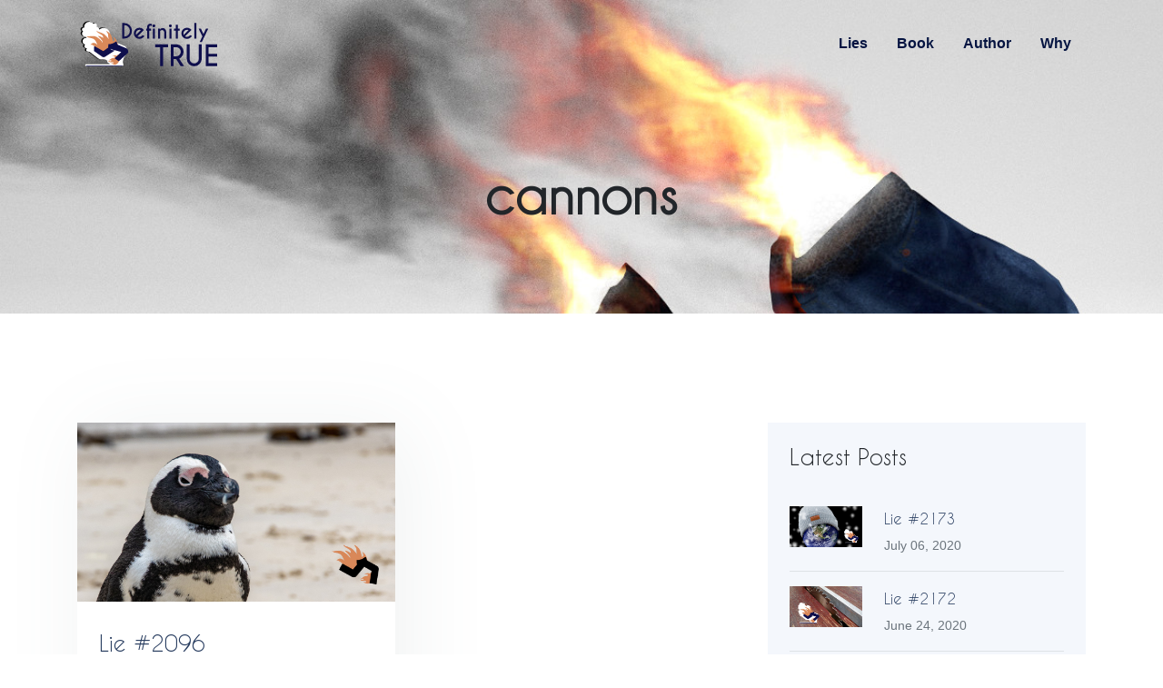

--- FILE ---
content_type: text/html
request_url: https://definitelytrue.com/tags/cannons/
body_size: 6493
content:
<!DOCTYPE html>
<html lang="en-us"><head>
  <meta charset="utf-8">
  <title>Definitely True</title>

  <!-- mobile responsive meta -->
  <meta name="viewport" content="width=device-width, initial-scale=1, maximum-scale=1">
  <meta name="description" content="Lies worth sharing">
  
  <meta name="author" content="Jason van Gumster">
  <meta property="og:title" content="cannons" />
<meta property="og:description" content="Lies worth sharing" />
<meta property="og:type" content="website" />
<meta property="og:url" content="http://definitelytrue.com/tags/cannons/" />
<meta property="og:updated_time" content="2015-08-14T10:25:00+00:00" />

  <meta name="twitter:card" content="summary"/>
<meta name="twitter:title" content="cannons"/>
<meta name="twitter:description" content="Lies worth sharing"/>

  <meta name="generator" content="Hugo 0.72.0" />

  <!-- Main Stylesheet -->
  
  <link rel="stylesheet" href="https://definitelytrue.com/scss/style.min.css" media="screen">

  <!-- plugins -->
  
  <link rel="stylesheet" href="https://definitelytrue.com/plugins/bootstrap/bootstrap.min.css ">
  
  <link rel="stylesheet" href="https://definitelytrue.com/plugins/slick/slick.css ">
  
  <link rel="stylesheet" href="https://definitelytrue.com/plugins/themify-icons/themify-icons.css ">
  
  <link rel="stylesheet" href="https://definitelytrue.com/plugins/magnific-popup/magnific-popup.css ">
  
  <link rel="stylesheet" href="https://definitelytrue.com/localstyles.css ">
  

  
  

  <!--Favicon-->
  <link rel="shortcut icon" href="https://definitelytrue.com/images/favicon.ico" sizes="16x16 32x32 48x48 64x64 110x110 114x114" type="image/x-icon">
  <link rel="icon" href="https://definitelytrue.com/images/favicon.ico" sizes="16x16 32x32 48x48 64x64 110x110 114x114" type="image/x-icon">


</head>
<body><div class="main-navigation fixed-top site-header" id="mainmenu-area">
  <nav class="navbar navbar-expand-lg ">
    <div class="container align-items-center">
      <a class="navbar-brand" href="https://definitelytrue.com/">
        
        <img src="https://definitelytrue.com/images/definitely_true-logo.svg" alt="Definitely True">
        
      </a>
      
      <button class="navbar-toggler" type="button" data-toggle="collapse" data-target="#navbarmain"
        aria-controls="navbarmain" aria-expanded="false" aria-label="Toggle navigation">
        <span class="ti-menu-alt"></span>
      </button>

      
      <div class="collapse navbar-collapse text-center text-lg-left" id="navbarmain">
        
        <ul class="navbar-nav ml-auto">
          

          
          <li class="nav-item">
            
            <a class="nav-link smoth-scroll" href="https://definitelytrue.com/#lies">Lies</a>
            
          </li>
          
          <li class="nav-item">
            
            <a class="nav-link smoth-scroll" href="https://definitelytrue.com/#book">Book</a>
            
          </li>
          
          <li class="nav-item">
            
            <a class="nav-link smoth-scroll" href="https://definitelytrue.com/#author">Author</a>
            
          </li>
          
          <li class="nav-item">
            
            <a class="nav-link" href="/why-i-lie">Why</a>
            
          </li>
          
        </ul>
        

        
      </div>
    </div>
  </nav>
</div>


<section class="page-banner-area bg-grey">
  <div class="container">
    <div class="row justify-content-center">
      <div class="col-lg-9 col-md-12 col-12 ">
        <div class="page-banner-content text-center">
          <h1 class="display-4 font-weight-bold mb-2">cannons</h1>
        </div>
      </div>
    </div>
  </div>
</section>

<section class="section blog-wrap border-bottom">
  <div class="container">
    <div class="row">
      <div class="col-lg-8">
        <div class="row">
          
          
          <div class="col-sm-6">
            <div class="blog-item card mb-4 border-0">
  
  <a href="https://definitelytrue.com/lies/lie-2096/"><img src="/lies/lie-2096/2096.jpg" alt="Lie #2096" class="img-fluid w-100"></a>
  
  <div class="blog-item-content p-4">
    <h4 class="mt-2 mb-3"><a href="https://definitelytrue.com/lies/lie-2096/">Lie #2096</a></h4>
    <div class="blog-meta mb-2">
      <span><i class="ti-time mr-2"></i>14 Aug, 2015</span> <i class="ti-user ml-2"></i>
      Ernie Vance
      <p>Penguins as weapons.</p>
    </div>
  </div>
</div>

          </div>
          
        </div>
        <div class="pagination mt-5 pt-4">
          


        </div>
      </div>
      <div class="col-lg-4">
  <div class="sidebar-widget latest-post mb-4 p-4 bg-grey">
    <h4 class="mb-4">Latest Posts</h4>
    
    <div class="media border-bottom py-3">
      
      <a href="https://definitelytrue.com/tags/cannons/"><img class="mr-4 post-thumb-sm" src="/lies/lie-2173/2173.jpg" alt="cannons"></a>
      
      <div class="media-body">
        <h6 class="mt-1"><a href="https://definitelytrue.com/lies/lie-2173/">Lie #2173</a></h6>
        <span class="text-sm text-muted">July 06, 2020</span>
      </div>
    </div>
    
    <div class="media border-bottom py-3">
      
      <a href="https://definitelytrue.com/tags/cannons/"><img class="mr-4 post-thumb-sm" src="/lies/lie-2172/2172.jpg" alt="cannons"></a>
      
      <div class="media-body">
        <h6 class="mt-1"><a href="https://definitelytrue.com/lies/lie-2172/">Lie #2172</a></h6>
        <span class="text-sm text-muted">June 24, 2020</span>
      </div>
    </div>
    
    <div class="media border-bottom py-3">
      
      <a href="https://definitelytrue.com/tags/cannons/"><img class="mr-4 post-thumb-sm" src="/lies/lie-2171/2171.jpg" alt="cannons"></a>
      
      <div class="media-body">
        <h6 class="mt-1"><a href="https://definitelytrue.com/lies/lie-2171/">Lie #2171</a></h6>
        <span class="text-sm text-muted">June 22, 2020</span>
      </div>
    </div>
    
  </div>

  <div class="sidebar-widget category mb-4 p-4 bg-grey">
    <h4 class="mb-4">Category</h4>
    <ul class="list-unstyled">
      <ul class="list-unstyled">
        <li>
          <a href="/categories/lies">Lies<span class="ml-2">(175)</span></a>
        </li>
      </ul>
    </ul>
  </div>

  <div class="sidebar-widget tags mb-3">
    <h4 class="mb-4">Tags</h4>
    <a href="/tags/1800s">1800s</a>
    <a href="/tags/1900s">1900s</a>
    <a href="/tags/accidents">Accidents</a>
    <a href="/tags/actors">Actors</a>
    <a href="/tags/age">Age</a>
    <a href="/tags/airplanes">Airplanes</a>
    <a href="/tags/alcohol">Alcohol</a>
    <a href="/tags/aliens">Aliens</a>
    <a href="/tags/anatomy">Anatomy</a>
    <a href="/tags/animals">Animals</a>
    <a href="/tags/aquariums">Aquariums</a>
    <a href="/tags/architecture">Architecture</a>
    <a href="/tags/armadillo">Armadillo</a>
    <a href="/tags/art">Art</a>
    <a href="/tags/assassin">Assassin</a>
    <a href="/tags/attic">Attic</a>
    <a href="/tags/babies">Babies</a>
    <a href="/tags/bad-breath">Bad breath</a>
    <a href="/tags/ballet">Ballet</a>
    <a href="/tags/balloon">Balloon</a>
    <a href="/tags/barnacles">Barnacles</a>
    <a href="/tags/baseball">Baseball</a>
    <a href="/tags/basement">Basement</a>
    <a href="/tags/basketball">Basketball</a>
    <a href="/tags/bathing">Bathing</a>
    <a href="/tags/bears">Bears</a>
    <a href="/tags/bees">Bees</a>
    <a href="/tags/birds">Birds</a>
    <a href="/tags/birth">Birth</a>
    <a href="/tags/birthdays">Birthdays</a>
    <a href="/tags/blood">Blood</a>
    <a href="/tags/books">Books</a>
    <a href="/tags/boomerangs">Boomerangs</a>
    <a href="/tags/bounce-houses">Bounce houses</a>
    <a href="/tags/bureaucracy">Bureaucracy</a>
    <a href="/tags/business">Business</a>
    <a href="/tags/butterflies">Butterflies</a>
    <a href="/tags/camels">Camels</a>
    <a href="/tags/cameras">Cameras</a>
    <a href="/tags/camping">Camping</a>
    <a href="/tags/candy">Candy</a>
    <a href="/tags/cannibalism">Cannibalism</a>
    <a href="/tags/cannonballs">Cannonballs</a>
    <a href="/tags/cannons">Cannons</a>
    <a href="/tags/canoes">Canoes</a>
    <a href="/tags/cardinal">Cardinal</a>
    <a href="/tags/cardinals">Cardinals</a>
    <a href="/tags/caribou">Caribou</a>
    <a href="/tags/cars">Cars</a>
    <a href="/tags/caterpillars">Caterpillars</a>
    <a href="/tags/cats">Cats</a>
    <a href="/tags/cattle">Cattle</a>
    <a href="/tags/chanting">Chanting</a>
    <a href="/tags/cheese">Cheese</a>
    <a href="/tags/chef">Chef</a>
    <a href="/tags/chicken">Chicken</a>
    <a href="/tags/children">Children</a>
    <a href="/tags/chips">Chips</a>
    <a href="/tags/chocolate">Chocolate</a>
    <a href="/tags/christmas">Christmas</a>
    <a href="/tags/circumnavigation">Circumnavigation</a>
    <a href="/tags/clapping">Clapping</a>
    <a href="/tags/climate">Climate</a>
    <a href="/tags/clothes">Clothes</a>
    <a href="/tags/clouds">Clouds</a>
    <a href="/tags/coffee">Coffee</a>
    <a href="/tags/coincidence">Coincidence</a>
    <a href="/tags/comics">Comics</a>
    <a href="/tags/communication">Communication</a>
    <a href="/tags/computers">Computers</a>
    <a href="/tags/consequences">Consequences</a>
    <a href="/tags/conspiracy">Conspiracy</a>
    <a href="/tags/construction">Construction</a>
    <a href="/tags/cooking">Cooking</a>
    <a href="/tags/corn">Corn</a>
    <a href="/tags/corollaries">Corollaries</a>
    <a href="/tags/cosmic-balance">Cosmic balance</a>
    <a href="/tags/coughing">Coughing</a>
    <a href="/tags/crochet">Crochet</a>
    <a href="/tags/cruise-ship">Cruise ship</a>
    <a href="/tags/crying">Crying</a>
    <a href="/tags/customs">Customs</a>
    <a href="/tags/dancing">Dancing</a>
    <a href="/tags/december">December</a>
    <a href="/tags/deep-south">Deep south</a>
    <a href="/tags/demons">Demons</a>
    <a href="/tags/dentist">Dentist</a>
    <a href="/tags/department-store">Department store</a>
    <a href="/tags/disc-golf">Disc golf</a>
    <a href="/tags/dmv">Dmv</a>
    <a href="/tags/dogs">Dogs</a>
    <a href="/tags/donkeys">Donkeys</a>
    <a href="/tags/drawing">Drawing</a>
    <a href="/tags/dreams">Dreams</a>
    <a href="/tags/drunkenness">Drunkenness</a>
    <a href="/tags/duct-tape">Duct tape</a>
    <a href="/tags/dynamite">Dynamite</a>
    <a href="/tags/ears">Ears</a>
    <a href="/tags/eating">Eating</a>
    <a href="/tags/economy">Economy</a>
    <a href="/tags/egg">Egg</a>
    <a href="/tags/elbow">Elbow</a>
    <a href="/tags/elephants">Elephants</a>
    <a href="/tags/elves">Elves</a>
    <a href="/tags/energy">Energy</a>
    <a href="/tags/engineering">Engineering</a>
    <a href="/tags/escape-velocity">Escape velocity</a>
    <a href="/tags/etymology">Etymology</a>
    <a href="/tags/europe">Europe</a>
    <a href="/tags/evil">Evil</a>
    <a href="/tags/evolution">Evolution</a>
    <a href="/tags/exercise">Exercise</a>
    <a href="/tags/explosions">Explosions</a>
    <a href="/tags/eyes">Eyes</a>
    <a href="/tags/failure">Failure</a>
    <a href="/tags/fairy-tales">Fairy tales</a>
    <a href="/tags/farmer">Farmer</a>
    <a href="/tags/fashion">Fashion</a>
    <a href="/tags/fear">Fear</a>
    <a href="/tags/feet">Feet</a>
    <a href="/tags/ferrets">Ferrets</a>
    <a href="/tags/ferris-wheel">Ferris wheel</a>
    <a href="/tags/fingernails">Fingernails</a>
    <a href="/tags/fingers">Fingers</a>
    <a href="/tags/fire">Fire</a>
    <a href="/tags/fireworks">Fireworks</a>
    <a href="/tags/fish">Fish</a>
    <a href="/tags/fleas">Fleas</a>
    <a href="/tags/flight">Flight</a>
    <a href="/tags/food">Food</a>
    <a href="/tags/footwear">Footwear</a>
    <a href="/tags/foreign-exchange-program">Foreign exchange program</a>
    <a href="/tags/fortune-teller">Fortune teller</a>
    <a href="/tags/french-revolution">French revolution</a>
    <a href="/tags/gambling">Gambling</a>
    <a href="/tags/gas">Gas</a>
    <a href="/tags/geese">Geese</a>
    <a href="/tags/genetics">Genetics</a>
    <a href="/tags/gnomes">Gnomes</a>
    <a href="/tags/go-karts">Go karts</a>
    <a href="/tags/goats">Goats</a>
    <a href="/tags/government-employees">Government employees</a>
    <a href="/tags/grammar">Grammar</a>
    <a href="/tags/grapefruit">Grapefruit</a>
    <a href="/tags/grass">Grass</a>
    <a href="/tags/gravity">Gravity</a>
    <a href="/tags/greetings">Greetings</a>
    <a href="/tags/guard">Guard</a>
    <a href="/tags/guillotines">Guillotines</a>
    <a href="/tags/hair">Hair</a>
    <a href="/tags/halloween">Halloween</a>
    <a href="/tags/hallucination">Hallucination</a>
    <a href="/tags/hands">Hands</a>
    <a href="/tags/hats">Hats</a>
    <a href="/tags/head-trauma">Head trauma</a>
    <a href="/tags/heat-death">Heat death</a>
    <a href="/tags/helicopters">Helicopters</a>
    <a href="/tags/highway">Highway</a>
    <a href="/tags/hippopotamuses">Hippopotamuses</a>
    <a href="/tags/hipsters">Hipsters</a>
    <a href="/tags/history">History</a>
    <a href="/tags/holidays">Holidays</a>
    <a href="/tags/home-run">Home run</a>
    <a href="/tags/hot-dog">Hot dog</a>
    <a href="/tags/hours">Hours</a>
    <a href="/tags/houses">Houses</a>
    <a href="/tags/hula-hoop">Hula hoop</a>
    <a href="/tags/hunger">Hunger</a>
    <a href="/tags/hvac">Hvac</a>
    <a href="/tags/hygiene">Hygiene</a>
    <a href="/tags/ice-cubes">Ice cubes</a>
    <a href="/tags/immortality">Immortality</a>
    <a href="/tags/ink-pens">Ink pens</a>
    <a href="/tags/insects">Insects</a>
    <a href="/tags/insults">Insults</a>
    <a href="/tags/intergalactic-machinery">Intergalactic machinery</a>
    <a href="/tags/invasion">Invasion</a>
    <a href="/tags/invention">Invention</a>
    <a href="/tags/iron">Iron</a>
    <a href="/tags/irony">Irony</a>
    <a href="/tags/jokes">Jokes</a>
    <a href="/tags/jumping">Jumping</a>
    <a href="/tags/keg-stand">Keg stand</a>
    <a href="/tags/knuckles">Knuckles</a>
    <a href="/tags/language">Language</a>
    <a href="/tags/laundry">Laundry</a>
    <a href="/tags/lawn-mowing">Lawn mowing</a>
    <a href="/tags/lawns">Lawns</a>
    <a href="/tags/leap-year">Leap year</a>
    <a href="/tags/legend">Legend</a>
    <a href="/tags/lies">Lies</a>
    <a href="/tags/lightning">Lightning</a>
    <a href="/tags/lions">Lions</a>
    <a href="/tags/literature">Literature</a>
    <a href="/tags/little-known-facts">Little known facts</a>
    <a href="/tags/lungs">Lungs</a>
    <a href="/tags/magic">Magic</a>
    <a href="/tags/magician">Magician</a>
    <a href="/tags/mail">Mail</a>
    <a href="/tags/mammals">Mammals</a>
    <a href="/tags/memory">Memory</a>
    <a href="/tags/milk">Milk</a>
    <a href="/tags/miners">Miners</a>
    <a href="/tags/minutes">Minutes</a>
    <a href="/tags/misconceptions">Misconceptions</a>
    <a href="/tags/monkeys">Monkeys</a>
    <a href="/tags/moon">Moon</a>
    <a href="/tags/mosquitoes">Mosquitoes</a>
    <a href="/tags/moths">Moths</a>
    <a href="/tags/mountains">Mountains</a>
    <a href="/tags/mouth">Mouth</a>
    <a href="/tags/movies">Movies</a>
    <a href="/tags/music">Music</a>
    <a href="/tags/musical-instruments">Musical instruments</a>
    <a href="/tags/names">Names</a>
    <a href="/tags/nature">Nature</a>
    <a href="/tags/newspapers">Newspapers</a>
    <a href="/tags/north-america">North america</a>
    <a href="/tags/nose">Nose</a>
    <a href="/tags/nose-picking">Nose picking</a>
    <a href="/tags/november">November</a>
    <a href="/tags/numbers">Numbers</a>
    <a href="/tags/occupations">Occupations</a>
    <a href="/tags/optometrist">Optometrist</a>
    <a href="/tags/organizations">Organizations</a>
    <a href="/tags/origami">Origami</a>
    <a href="/tags/ostrich">Ostrich</a>
    <a href="/tags/pants">Pants</a>
    <a href="/tags/paper">Paper</a>
    <a href="/tags/parachute">Parachute</a>
    <a href="/tags/paradoxes">Paradoxes</a>
    <a href="/tags/parents">Parents</a>
    <a href="/tags/parrots">Parrots</a>
    <a href="/tags/passwords">Passwords</a>
    <a href="/tags/pasta">Pasta</a>
    <a href="/tags/paste">Paste</a>
    <a href="/tags/pastries">Pastries</a>
    <a href="/tags/peacock">Peacock</a>
    <a href="/tags/penguins">Penguins</a>
    <a href="/tags/people">People</a>
    <a href="/tags/percentages">Percentages</a>
    <a href="/tags/periscope">Periscope</a>
    <a href="/tags/permanent-marker">Permanent marker</a>
    <a href="/tags/photography">Photography</a>
    <a href="/tags/pi">Pi</a>
    <a href="/tags/pie">Pie</a>
    <a href="/tags/pineapples">Pineapples</a>
    <a href="/tags/pirate">Pirate</a>
    <a href="/tags/pi%c3%b1ata">Piñata</a>
    <a href="/tags/placebo">Placebo</a>
    <a href="/tags/places">Places</a>
    <a href="/tags/plants">Plants</a>
    <a href="/tags/pluto">Pluto</a>
    <a href="/tags/poison">Poison</a>
    <a href="/tags/poison-ivy">Poison ivy</a>
    <a href="/tags/politics">Politics</a>
    <a href="/tags/poop">Poop</a>
    <a href="/tags/porcelain">Porcelain</a>
    <a href="/tags/porcupine">Porcupine</a>
    <a href="/tags/postal-system">Postal system</a>
    <a href="/tags/potatoes">Potatoes</a>
    <a href="/tags/printing">Printing</a>
    <a href="/tags/prison">Prison</a>
    <a href="/tags/production-assistant">Production assistant</a>
    <a href="/tags/propulsion">Propulsion</a>
    <a href="/tags/psychology">Psychology</a>
    <a href="/tags/public-transit">Public transit</a>
    <a href="/tags/puns">Puns</a>
    <a href="/tags/puppies">Puppies</a>
    <a href="/tags/raccoons">Raccoons</a>
    <a href="/tags/rain">Rain</a>
    <a href="/tags/rain-forest">Rain forest</a>
    <a href="/tags/reading">Reading</a>
    <a href="/tags/reanimation">Reanimation</a>
    <a href="/tags/regulations">Regulations</a>
    <a href="/tags/reindeer">Reindeer</a>
    <a href="/tags/relationships">Relationships</a>
    <a href="/tags/religion">Religion</a>
    <a href="/tags/reptiles">Reptiles</a>
    <a href="/tags/rhode-island">Rhode island</a>
    <a href="/tags/rhyme">Rhyme</a>
    <a href="/tags/robots">Robots</a>
    <a href="/tags/rocket">Rocket</a>
    <a href="/tags/running">Running</a>
    <a href="/tags/safety">Safety</a>
    <a href="/tags/salad">Salad</a>
    <a href="/tags/sales">Sales</a>
    <a href="/tags/salmon">Salmon</a>
    <a href="/tags/sarcasm">Sarcasm</a>
    <a href="/tags/science">Science</a>
    <a href="/tags/sculpture">Sculpture</a>
    <a href="/tags/sea-lions">Sea lions</a>
    <a href="/tags/seasons">Seasons</a>
    <a href="/tags/seconds">Seconds</a>
    <a href="/tags/security">Security</a>
    <a href="/tags/sentience">Sentience</a>
    <a href="/tags/serial-killers">Serial killers</a>
    <a href="/tags/silverware">Silverware</a>
    <a href="/tags/sinus">Sinus</a>
    <a href="/tags/sinuses">Sinuses</a>
    <a href="/tags/skin">Skin</a>
    <a href="/tags/skydiving">Skydiving</a>
    <a href="/tags/skyscrapers">Skyscrapers</a>
    <a href="/tags/slap">Slap</a>
    <a href="/tags/sleep">Sleep</a>
    <a href="/tags/smell">Smell</a>
    <a href="/tags/smiles">Smiles</a>
    <a href="/tags/snakes">Snakes</a>
    <a href="/tags/souls">Souls</a>
    <a href="/tags/south-america">South america</a>
    <a href="/tags/space-time-continuum">Space time continuum</a>
    <a href="/tags/speaking">Speaking</a>
    <a href="/tags/spelling">Spelling</a>
    <a href="/tags/spinning">Spinning</a>
    <a href="/tags/sponges">Sponges</a>
    <a href="/tags/sports">Sports</a>
    <a href="/tags/statistics">Statistics</a>
    <a href="/tags/stomach">Stomach</a>
    <a href="/tags/sunburn">Sunburn</a>
    <a href="/tags/sunlight">Sunlight</a>
    <a href="/tags/superheroes">Superheroes</a>
    <a href="/tags/surgery">Surgery</a>
    <a href="/tags/sweetgum">Sweetgum</a>
    <a href="/tags/swimming">Swimming</a>
    <a href="/tags/swings">Swings</a>
    <a href="/tags/tear-ducts">Tear ducts</a>
    <a href="/tags/tears">Tears</a>
    <a href="/tags/technology">Technology</a>
    <a href="/tags/teeth">Teeth</a>
    <a href="/tags/telepathy">Telepathy</a>
    <a href="/tags/teleportation">Teleportation</a>
    <a href="/tags/the-future">The future</a>
    <a href="/tags/thief">Thief</a>
    <a href="/tags/time">Time</a>
    <a href="/tags/time-travel">Time travel</a>
    <a href="/tags/timeframes">Timeframes</a>
    <a href="/tags/tires">Tires</a>
    <a href="/tags/titmouse">Titmouse</a>
    <a href="/tags/toes">Toes</a>
    <a href="/tags/toilets">Toilets</a>
    <a href="/tags/tongue">Tongue</a>
    <a href="/tags/tools">Tools</a>
    <a href="/tags/torture">Torture</a>
    <a href="/tags/transdimensional-travel">Transdimensional travel</a>
    <a href="/tags/traps">Traps</a>
    <a href="/tags/travel">Travel</a>
    <a href="/tags/treasure">Treasure</a>
    <a href="/tags/trees">Trees</a>
    <a href="/tags/tricks">Tricks</a>
    <a href="/tags/triple-jump">Triple jump</a>
    <a href="/tags/truth">Truth</a>
    <a href="/tags/united-kingdom">United kingdom</a>
    <a href="/tags/united-states">United states</a>
    <a href="/tags/vampires">Vampires</a>
    <a href="/tags/vehicles">Vehicles</a>
    <a href="/tags/venom">Venom</a>
    <a href="/tags/volcanoes">Volcanoes</a>
    <a href="/tags/water">Water</a>
    <a href="/tags/weaponry">Weaponry</a>
    <a href="/tags/weeks">Weeks</a>
    <a href="/tags/weight">Weight</a>
    <a href="/tags/whales">Whales</a>
    <a href="/tags/wind-power">Wind power</a>
    <a href="/tags/wishing">Wishing</a>
    <a href="/tags/words">Words</a>
    <a href="/tags/world-leaders">World leaders</a>
    <a href="/tags/writing">Writing</a>
    <a href="/tags/years">Years</a>
  </div>
</div>

    </div>
  </div>
</section>

<footer class="footer">
  <div class="container">
    <div class="row justify-content-between align-items-center">
      <div class="col-lg-6 col-sm-12 ">
        <div class="footer-widget">
          <a class="mb-4 d-inline-block" href="https://definitelytrue.com/">
            
            <img src="https://definitelytrue.com/images/definitely_true-logo.svg" alt="Definitely True">
            
          </a>
          <p class="mb-4">There&rsquo;s also a book!</p>
        </div>
      </div>

      <div class="col-lg-6">
        <div class="subscribe">
          <h4>Join the Flock of Folly</h4>
          <p>So there's this mailing list that I've got. If you join, you'll get periodic nofications from me of new things I've got in the works... likes books and other projects. Sometimes I may just randomly share absurd things that I think are funny. Doesn't that sound great?</p>
          <form method="post" name="subscribeform" id="subscribeform" enctype="multipart/form-data">
              <div class="required">Your Email:</div><div><input type=text name="email" value="" id="email" size="40"></div>
              <input type=hidden name="htmlemail" value="1"> <input type="hidden" name="list[4]" value="signup" />
              <input type="hidden" name="subscribe" value="subscribe"/>
              <button class="btn btn-main" onclick="if (checkform()) {submitForm();} return false;" >Join the Flock!<i class="ti-angle-right ml-3"></i></button>
              <div id="result" style="color: red;"></div>
          </form>

<script type="text/javascript"> function checkform() { re = /^\w+([.-]?\w+)@\w+([.-]?\w+)(.\w{2,3})+$/; if (!(re.test(jQuery("#email").val()))) { jQuery("#result").empty().append("Please enter a valid email address"); jQuery("#email").focus(); return false; } return true; } function submitForm() { successMessage = 'Thank you for your registration. Please check your email to confirm.'; data = jQuery('#subscribeform').serialize(); jQuery.ajax( { type: 'POST', data: data, url: 'https://megaphone.monsterjavaguns.com/?p=asubscribe&id=3', dataType: 'html', success: function (data, status, request) { jQuery("#result").empty().append(data != '' ? data : successMessage); jQuery('#email').val(''); }, error: function (request, status, error) { alert('Sorry, we were unable to process your subscription.'); } }); } </script>
          
        </div>
      </div>
    </div>
  </div>

  <div class="container">
    <div class="row footer-btm mt-5 pt-4 border-top">
      <div class="col-lg-8">
        
        <p class="footer-copy">
          Copyright © 2008-2020 <a href="https://monsterjavaguns.com">Jason van Gumster</a>, who definitely has no association with this website.
        </p>
      </div>


      <div class="col-lg-4">
        <div class="footer-btm-menu text-lg-right">
          <ul class="list-inline share">
              
              <li class="list-inline-item mb-2 mb-lg-0"><a href="https://facebook.com/lyingliaroflies" target="_blank"><i class="ti-facebook mr-2" aria-hidden="true"></i></a></li>
              
              <li class="list-inline-item mb-2 mb-lg-0"><a href="https://twitter.com/lyingliaroflies" target="_blank"><i class="ti-twitter mr-2" aria-hidden="true"></i></a></li>
              
          </ul>
        </div>
      </div>


    </div>
  </div>
</footer>

<!-- JS Plugins -->

<script src="https://definitelytrue.com/plugins/jQuery/jquery.min.js"></script>

<script src="https://definitelytrue.com/plugins/bootstrap/bootstrap.min.js"></script>

<script src="https://definitelytrue.com/plugins/slick/slick.min.js"></script>

<script src="https://definitelytrue.com/plugins/magnific-popup/magnific-popup.min.js"></script>





<!-- Main Script -->

<script src="https://definitelytrue.com/js/script.min.js"></script>
<!-- analitycs -->


<script data-goatcounter="https://stats.definitelytrue.com/count"
    async src="//stats.definitelytrue.com/count.js"></script>-

<script defer src="https://static.cloudflareinsights.com/beacon.min.js/vcd15cbe7772f49c399c6a5babf22c1241717689176015" integrity="sha512-ZpsOmlRQV6y907TI0dKBHq9Md29nnaEIPlkf84rnaERnq6zvWvPUqr2ft8M1aS28oN72PdrCzSjY4U6VaAw1EQ==" data-cf-beacon='{"version":"2024.11.0","token":"87ee4852aa16470494bfc113ed276ffd","r":1,"server_timing":{"name":{"cfCacheStatus":true,"cfEdge":true,"cfExtPri":true,"cfL4":true,"cfOrigin":true,"cfSpeedBrain":true},"location_startswith":null}}' crossorigin="anonymous"></script>
</body>
</html>

--- FILE ---
content_type: text/css
request_url: https://definitelytrue.com/scss/style.min.css
body_size: 2623
content:
@import "https://fonts.googleapis.com/css?family=Lora:400,700|Open+Sans:400,600,700&display=swap";html{font-family:sans-serif;line-height:1.15;-webkit-text-size-adjust:100%;-ms-text-size-adjust:100%;-ms-overflow-style:scrollbar;-webkit-tap-highlight-color:transparent;overflow-x:hidden}body{font-family:open sans,sans-serif;font-size:16px;line-height:30px;margin:0;text-align:left;background-color:#fff;font-weight:300;color:#6a7695}body,html{width:100%;height:100%}.h1,.h2,.h3,.h4,.h5,.h6,h1,h2,h3,h4,h5,h6{font-family:lora,serif;font-weight:700;line-height:1.35;margin-bottom:.5rem;color:#3f4451}.h1,h1{font-size:2.125rem;line-height:40px}.h2,h2{font-size:1.625rem}.h3,h3{font-size:28px}.h4,h4{font-size:22px}.h5,h5{font-size:18px}.h6,h6{font-size:16px}.text-sm{font-size:14px}.h1 a,.h2 a,.h3 a,.h4 a,.h5 a,.h6 a,h1 a,h2 a,h3 a,h4 a,h5 a,h6 a{color:#263b5e}.h1 a:hover,.h2 a:hover,.h3 a:hover,.h4 a:hover,.h5 a:hover,.h6 a:hover,h1 a:hover,h2 a:hover,h3 a:hover,h4 a:hover,h5 a:hover,h6 a:hover{color:#cc302b}.section-heading h2{color:#263b5e;font-weight:600}.section-heading{margin-bottom:80px}.section{position:relative;padding:8.125rem 0}@media(min-width:768px){.section{padding:7.5rem 0}}.section-top{padding-top:8.125rem}.section-bottom{padding-bottom:8.125rem}@media(min-width:768px){.section-top{padding-top:10.3125rem}}.slick-slide{outline:0}.bg-grey{background:#f4f7fc}.text-color{color:#cc302b}.btn{font-weight:700;position:relative;text-transform:uppercase;padding:15px 40px;border-radius:35px;font-size:14px;font-family:open sans,sans-serif;cursor:pointer;border:1px solid transparent;transition:all .2s ease-in-out;-webkit-transform:translateY(0px);-moz-transform:translateY(0px);-ms-transform:translateY(0px);-o-transform:translateY(0px);transform:translateY(0px);-webkit-transition:all .3s ease-in-out!important;-moz-transition:all .3s ease-in-out!important;-ms-transition:all .3s ease-in-out!important;-o-transition:all .3s ease-in-out!important;transition:all .3s ease-in-out!important}.btn:focus{box-shadow:none!important}.btn-main{border-color:#385777;color:#fff;background:#385777}.btn-main:hover{background:#cc302b;color:#fff;border-color:#cc302b}.btn-main-2{background:#cc302b;color:#fff;border-color:#cc302b}.btn-main-2:hover{background:#385777;color:#fff;border-color:#385777}.btn-white{background:#fff!important;color:#cc302b;border-color:#fff}.btn-border-tp{border-color:#385777;background:0 0;color:#385777}.btn-border-tp:hover{background:#385777;color:#fff!important}.btn-small{padding:12px 22px;font-size:13px}a{color:#222;-webkit-transition:all .3s ease-in-out;-moz-transition:all .3s ease-in-out;-ms-transition:all .3s ease-in-out;-o-transition:all .3s ease-in-out;transition:all .3s ease-in-out}a:hover,a:focus{outline:none;text-decoration:none;color:#cc302b}.border-top{border-top:1px solid rgba(0,0,0,.08)!important}.border-bottom{border-bottom:1px solid rgba(0,0,0,.08)!important}.text-color-2{color:#385777}.text-lg{font-size:40px;line-height:1.4}.text-md{font-size:32px;line-height:1.3}.letter-spacing{letter-spacing:2px}.text-sm{font-size:14px;color:#cc302b}@media(max-width:400px){.btn{padding:15px 37px}.display-4{font-size:2rem}.comment-area .media{display:block}.comment-area .media-body{margin-top:20px}}.page-banner-area{padding:180px 0 90px;position:relative}.main-navigation{z-index:9999;padding:10px 0}.navbar-nav .nav-link{padding-right:1rem!important;padding-left:1rem!important;font-weight:700;color:#051441!important;text-transform:capitalize}.navbar-nav .nav-link.active{color:#cc302b!important}.navbar{position:relative;padding:1rem}.fixed-top{position:fixed;z-index:1030;right:0;left:0}.navbar-toggler-icon{display:inline-block;width:1.5em;height:1.5em;content:"";vertical-align:middle;background:no-repeat 50%;background-size:100% 100%}.nav-item.dropdown .dropdown-menu{-webkit-transition:all 300ms ease;-o-transition:all 300ms ease;transition:all 300ms ease;display:block;visibility:hidden;opacity:0;top:120%;-webkit-box-shadow:2px 2px 5px 1px rgba(0,0,0,.05),-2px 0 5px 1px rgba(0,0,0,.05);box-shadow:2px 2px 5px 1px rgba(0,0,0,.05),-2px 0 5px 1px rgba(0,0,0,.05);border:0;padding:0;position:absolute}.nav-item.dropdown:hover .dropdown-menu{opacity:1;visibility:visible;top:100%}.dropdown-menu{opacity:0}.dropdown-menu.show{animation:.2s forwards b}@keyframes b{to{opacity:1}}.dropdown-item{font-size:.6875rem;font-weight:500;padding-top:.5rem;padding-bottom:.5rem;transition:background-color .1s;text-transform:uppercase}.dropdown-item:hover{color:#fff;text-decoration:none;background-color:#cc302b}.header-white{background:#fff;-webkit-transition:0s all ease;-o-transition:0s all ease;transition:0s all ease}@media(max-width:480px){.fixed-top.site-header{background:#fff}}.navbar-collapse.collapse.show{background:#fff;padding:30px 0}.py-7{padding:7.5rem 0}.banner-main{position:relative}.banner-main:before{position:absolute;content:"";left:0;top:0;width:100%;background:#f4f7fc;height:80%}h1{font-size:60px;line-height:70px;color:#263b5e;font-weight:600}.main-banner{padding:80px 0 150px}.main-banner p{padding-right:100px}@media(max-width:480px){h1{font-size:45px;line-height:55px}}@media(max-width:400px){h1{font-size:36px;line-height:46px}}.feature-item i{width:80px;height:80px;border-radius:100%;text-align:center;display:inline-block;font-size:20px;padding-top:28px;color:#222}.feature-item .content{padding-left:30px}.cta-2{background:rgba(238,223,204,.5);padding:20px 0 6.5rem}.cta-2 .subscribe .form-control{background:rgba(255,255,255,.7);border:1px solid rgba(0,0,0,.03);border-radius:5px}.about{position:relative}.about .about-img img{box-shadow:0 20px 40px 0 rgba(38,59,94,.1);border:10px solid #fff;border-radius:20px}.about:before{position:absolute;content:"";right:0;top:0;width:75%;height:100%;background:#f4f7fc;border-radius:20px 0 0 20px}.cta-home{background:#f4f7fc}.chapter-item{padding:30px;box-shadow:12px 7px 90px 0 rgba(110,123,131,.1);margin-bottom:30px}.chapter-item h4{margin-bottom:20px;text-transform:uppercase;font-size:18px;letter-spacing:1px;color:#cc302b}.book-preview{display:inline-block;max-width:400px;width:100%;position:relative}.book-preview .background-device{width:100%}.book-pages{width:80%;display:inline-block;margin:0 auto;position:absolute;left:10%;margin-top:10%}.book-pages .item{position:absolute;box-shadow:0 0 1px rgba(0,0,0,.2);left:0;top:0}.book-pages .item .overlay{position:absolute;left:0;top:0;width:100%;height:100%;opacity:0;transition:all .3s ease;background:rgba(0,0,0,.7)}.book-pages .item:hover .overlay{opacity:1}.book-pages .item img{width:100%;transition:all .3s ease;border-radius:4px}.book-pages .item .overlay>a{position:absolute;display:inline-block;left:calc(50% - 30px);top:calc(50% - 25px);font-size:24px;line-height:50px;width:50px;height:50px;text-align:center;background:#fff;border-radius:50%;box-shadow:0 1px 3px rgba(0,0,0,.3);color:#385777}.book-pages .item .overlay>a:hover{color:#fff;background:#cc302b}.book-info ul li{padding:15px 30px;margin-bottom:5px;font-weight:700;box-shadow:12px 7px 90px 0 rgba(110,123,131,.1)}.book-info ul li i{color:#cc302b}.book-item{position:relative}.book-item:hover .hover-item{opacity:1;visibility:visible}.book-item .hover-item{position:absolute;content:"";width:100%;height:100%;background:rgba(0,0,0,.6);left:0;top:0;display:flex;justify-content:center;align-items:center;opacity:0;visibility:hidden;-webkit-transition:all .35s ease;-moz-transition:all .35s ease;-ms-transition:all .35s ease;-o-transition:all .35s ease;transition:all .35s ease}.book-item .hover-item i{width:60px;height:60px;background:#fff;color:#222;text-align:center;display:inline-block;border-radius:100%;padding-top:20px;-webkit-transition:all .35s ease;-moz-transition:all .35s ease;-ms-transition:all .35s ease;-o-transition:all .35s ease;transition:all .35s ease}.book-item .hover-item i:hover{background:#cc302b;color:#fff}.order-details{padding:30px 0;border-top:1px solid #eee;border-bottom:1px solid #eee}.order-details li{line-height:1;margin-right:2em;margin-left:0;padding-right:4em;color:#777;padding-left:0;list-style-type:none;text-transform:uppercase;border-right:1px dashed #d3ced2}.order-details li h5{margin-top:15px;text-transform:capitalize}@media(max-width:480px){.order-details li{width:100%;border-right:0;padding:20px;background:#eee}}@media(max-width:400px){.order-details li{width:100%;border-right:0;padding:20px;background:#eee}}@media(max-width:768px){.order-details li{width:100%;border-right:0;padding:20px;background:#eee}}@media(max-width:992px){.order-details li{width:100%;border-right:0;padding:20px;background:#eee}}.service-block{padding:60px 40px;text-align:center;border-radius:40px;box-shadow:12px 7px 90px 0 rgba(110,123,131,.1);-webkit-transition:all .3s ease-in-out;-moz-transition:all .3s ease-in-out;-ms-transition:all .3s ease-in-out;-o-transition:all .3s ease-in-out;transition:all .3s ease-in-out}.service-block:hover{background:#fff}.service-block i{font-size:60px}.testimonial{position:relative}.testimonial:before{position:absolute;content:"";left:0;bottom:0;width:100%;height:40%;background:#f4f7fc}.testimonial-item-content{text-align:center;-webkit-transition:all .7s ease;-o-transition:all .7s ease;transition:all .7s ease;position:relative;padding:40px 30px}.testimonial-item-content:hover{cursor:pointer}.testimonial-item-content:focus{outline:0}.test-author-thumb img{margin:0 auto;width:80px;height:80px;border-radius:100%}.testimonial-wrap{box-shadow:0 20px 40px 0 rgba(38,59,94,.1);background:#fff;border-radius:15px}.rating.five li i{color:#cc302b}.rating.four li:not(:last-child) i{color:#cc302b}.rating.three li i{color:#cc302b}.rating.three li:last-child i{color:#888}.rating.three li:nth-child(4) i{color:#888}.rating.two li:first-child i{color:#cc302b}.rating.two li:nth-child(2) i{color:#cc302b}.rating.one li:first-child i{color:#cc302b}.contact-info-block{padding:60px 20px;background:#fff}.contact-info-block h4{margin-bottom:0}.contact-info-block i{font-size:40px;margin-bottom:20px;display:block;color:#cc302b}.form-control{border:1px solid rgba(0,0,0,.04);box-shadow:12px 7px 90px 0 rgba(110,123,131,.1);background:#fff;height:60px;padding-left:15px}.form-control:focus,.form-control:hover{border-color:#cc302b;box-shadow:none}.blog-item{box-shadow:12px 7px 90px 0 rgba(110,123,131,.1)}.post-thumb-sm{max-width:80px;height:auto}.quote{background:#eee;padding:40px;color:#000;font-size:18px;border-left:4px solid #cc302b}.share li a{padding-right:10px;border-right:1px solid rgba(0,0,0,.08)}.sidebar-widget.category ul li{padding:12px 0;border-bottom:1px solid rgba(0,0,0,.08)}.sidebar-widget.tags a{display:inline-block;padding:4px 15px;border:1px solid rgba(0,0,0,.08);margin-bottom:4px;color:#777}.sidebar-widget.tags a:hover{background:#cc302b;color:#fff}.pagination .page-item{margin:5px}.pagination .page-item .page-link{width:40px;height:40px;background:#f5f5f5;display:inline-block;text-align:center;font-weight:600;padding-top:8px;font-size:14px;border:0;color:#888}.pagination .page-item .page-link:hover{background:#cc302b;color:#fff}.pagination .page-item.active .page-link{background:#cc302b;color:#fff;border-color:#cc302b}.pagination .page-item:first-child .page-link,.pagination .page-item:last-child .page-link{border-radius:0}.footer{padding:80px 0 20px}.footer-copy{font-size:16px}.current-year{color:#cc302b!important}.text-black{color:#222}.scroll-to-top{position:fixed;content:"";right:30px;bottom:50px;z-index:999;background:#cc302b;color:#fff!important;border-radius:100%;opacity:0}.scroll-to-top i{width:60px;height:60px;border-radius:100%;text-align:center;font-size:22px;line-height:60px;display:block;-webkit-box-shadow:0 7px 22px rgba(0,0,0,.08);box-shadow:0 7px 22px rgba(0,0,0,.08)}.scroll-to-top:hover,.scroll-to-top:focus{text-decoration:none}

--- FILE ---
content_type: text/css
request_url: https://definitelytrue.com/localstyles.css
body_size: -192
content:
@font-face {
    font-family: "Caviar Dreams";
    src: url("/fonts/caviardreams.ttf");
}
h1, h2, h3, h4, h5, h6 {
    font-family: "Caviar Dreams", serif;
}
a, .text-color {
    color: #d98959;
}
.page-banner-area {
    background-image: url("/images/definitely_true-wide.jpg");
    background-repeat: no-repeat;
    background-size: cover;
    background-attachment: scroll;
}


--- FILE ---
content_type: text/javascript
request_url: https://definitelytrue.com/js/script.min.js
body_size: 192
content:
(function($){'use strict';$(window).on('load',function(){$('.preloader').fadeOut(100);});$('body').scrollspy({target:'#navbarmain'});$('a.smoth-scroll').on('click',function(e){var anchor=$(this);$('html, body').stop().animate({scrollTop:$(anchor.attr('href')).offset().top-100},1000);e.preventDefault();});$('.testimonial-wrap').slick({slidesToShow:3,slidesToScroll:3,infinite:true,dots:false,arrows:false,autoplay:true,autoplaySpeed:4000,responsive:[{breakpoint:1024,settings:{slidesToShow:2,slidesToScroll:2,infinite:true,dots:true}},{breakpoint:900,settings:{slidesToShow:2,slidesToScroll:2}},{breakpoint:600,settings:{slidesToShow:1,slidesToScroll:1}},{breakpoint:480,settings:{slidesToShow:1,slidesToScroll:1}}]});$('.book-preview').each(function(){$(this).find('.popup-gallery').magnificPopup({type:'image',gallery:{enabled:true}});});$(window).on('scroll',function(){if($(window).scrollTop()>70){$('.scroll-to-top').addClass('reveal');}else{$('.scroll-to-top').removeClass('reveal');}});$(window).on('scroll',function(){if($(window).scrollTop()>70){$('.site-header').addClass('header-white');}else{$('.site-header').removeClass('header-white');}});$('.smoth-scroll').on('click',function(event){$('.navbar-collapse').collapse('hide');});})(jQuery);

--- FILE ---
content_type: image/svg+xml
request_url: https://definitelytrue.com/images/definitely_true-logo.svg
body_size: 6968
content:
<?xml version="1.0" encoding="UTF-8" standalone="no"?>
<svg
   xmlns:dc="http://purl.org/dc/elements/1.1/"
   xmlns:cc="http://creativecommons.org/ns#"
   xmlns:rdf="http://www.w3.org/1999/02/22-rdf-syntax-ns#"
   xmlns:svg="http://www.w3.org/2000/svg"
   xmlns="http://www.w3.org/2000/svg"
   xmlns:sodipodi="http://sodipodi.sourceforge.net/DTD/sodipodi-0.dtd"
   xmlns:inkscape="http://www.inkscape.org/namespaces/inkscape"
   inkscape:version="1.0 (4035a4fb49, 2020-05-01)"
   sodipodi:docname="definitely_true-logo.svg"
   id="svg8"
   version="1.1"
   viewBox="0 0 40.652802 13.229167"
   height="50"
   width="153.64839">
  <title
     id="title4591">Definitely True logo</title>
  <defs
     id="defs2" />
  <sodipodi:namedview
     inkscape:document-rotation="0"
     units="px"
     inkscape:pagecheckerboard="false"
     fit-margin-bottom="0"
     fit-margin-right="0"
     fit-margin-left="0"
     fit-margin-top="0"
     inkscape:window-maximized="1"
     inkscape:window-y="0"
     inkscape:window-x="1920"
     inkscape:window-height="1200"
     inkscape:window-width="1920"
     inkscape:snap-global="false"
     showgrid="false"
     inkscape:current-layer="layer2"
     inkscape:document-units="px"
     inkscape:cy="34.556347"
     inkscape:cx="-58.970556"
     inkscape:zoom="2.6723338"
     inkscape:pageshadow="2"
     inkscape:pageopacity="0"
     borderopacity="1.0"
     bordercolor="#666666"
     pagecolor="#c1e2ec"
     id="base" />
  <metadata
     id="metadata5">
    <rdf:RDF>
      <cc:Work
         rdf:about="">
        <dc:format>image/svg+xml</dc:format>
        <dc:type
           rdf:resource="http://purl.org/dc/dcmitype/StillImage" />
        <dc:title>Definitely True logo</dc:title>
        <dc:date>17 April 2020</dc:date>
        <dc:creator>
          <cc:Agent>
            <dc:title>Jason van Gumster</dc:title>
          </cc:Agent>
        </dc:creator>
        <dc:rights>
          <cc:Agent>
            <dc:title>All Rights Reserved</dc:title>
          </cc:Agent>
        </dc:rights>
        <dc:publisher>
          <cc:Agent>
            <dc:title>Giant Coffee Blunderbuss</dc:title>
          </cc:Agent>
        </dc:publisher>
        <dc:source>https://definitelytrue.com</dc:source>
        <dc:description>Definitely True logo</dc:description>
      </cc:Work>
    </rdf:RDF>
  </metadata>
  <g
     transform="translate(-20.101755,-175.9225)"
     style="display:inline"
     inkscape:label="logo"
     id="layer2"
     inkscape:groupmode="layer">
    <path
       id="path1579"
       style="display:inline;fill:#000000;fill-opacity:1;stroke:none;stroke-width:0.0930792;stroke-linecap:round;stroke-linejoin:round;stroke-miterlimit:4;stroke-dasharray:none;stroke-dashoffset:7.63465;stroke-opacity:1;paint-order:stroke fill markers"
       d="m 23.229082,176.05036 c -0.833252,10e-6 -1.50873,0.63577 -1.508726,1.42001 5e-6,0.0894 0.009,0.17853 0.02678,0.26632 -0.02512,-0.003 -0.05041,-0.004 -0.07572,-0.004 -0.341764,1e-5 -0.618812,0.25579 -0.618819,0.57132 -10e-7,0.22149 0.138661,0.42302 0.355824,0.51715 -0.212788,0.18668 -0.330946,0.43139 -0.330951,0.68542 -7e-6,0.55005 0.543283,0.99909 1.222441,1.01036 0.02466,0.0836 0.05598,0.16524 0.09371,0.24438 -0.04092,-0.005 -0.08211,-0.007 -0.123329,-0.007 -0.565313,0 -1.023586,0.45246 -1.023577,1.01058 1.8e-5,0.46128 0.316406,0.86401 0.768933,0.97877 -0.168778,0.10646 -0.269723,0.283 -0.269728,0.47172 7e-6,0.31553 0.277077,0.57132 0.618855,0.57132 0.0612,-2e-5 0.122051,-0.008 0.180579,-0.0249 l -0.120386,0.201 c -0.04945,0.0812 -0.178569,0.28398 -0.09456,0.56752 0.08401,0.28355 0.919885,0.30908 1.026937,0.37321 l 2.513231,1.95677 h 3.7e-5 c 0.252525,0.15124 0.544289,0.2514 0.850245,0.2325 0.675142,-10e-4 1.754206,-0.062 2.371185,0.45133 -0.218699,0.14675 -0.02825,0.48364 0.215068,0.60031 0.09431,0.0453 0.199724,0.107 0.322195,0.14971 0.02535,0.0642 0.06229,0.17492 0.108355,0.22478 h -6.870065 c -0.182094,0 -0.328707,0.0941 -0.328707,0.2762 0,0.18209 0.146613,0.32867 0.328707,0.32867 h 9.673775 c 0.05028,0 0.09765,-0.0114 0.14018,-0.0315 0.07642,0.0208 0.154424,-0.009 0.264872,-0.033 0.122647,-0.0265 0.369846,-0.23554 0.276571,-0.46189 -0.568647,-1.37999 0.611018,-2.64547 1.099738,-3.75342 v -4e-5 c 0.110349,-0.38318 0.01947,-0.72474 -0.126311,-1.02464 -0.145788,-0.29991 -0.356995,-0.57953 -0.72055,-0.73255 l -7.1e-5,-4e-5 -2.253449,-0.94804 c -1.555875,-0.0527 -1.503743,-1.07823 -2.29455,-1.64478 0.194871,-0.28062 0.29861,-0.60826 0.29861,-0.94311 -2e-6,-0.95462 -0.825414,-1.72849 -1.843615,-1.7285 -0.477548,0.0263 -1.015306,0.26771 -1.190334,0.51253 -0.07091,-0.34175 -0.571169,-0.88478 -0.877896,-0.94461 0.08865,-0.10155 0.136977,-0.22805 0.13698,-0.35847 -6e-6,-0.31553 -0.277054,-0.57131 -0.618818,-0.57132 -0.150759,-1e-5 -0.296334,0.0508 -0.409394,0.14286 -0.28568,-0.34828 -0.726764,-0.55225 -1.194257,-0.55226 z"
       sodipodi:nodetypes="ccccccccccccccccscccccsccsssscssccsccccscccccccc" />
    <g
       style="fill:#0f0f4c;fill-opacity:1"
       transform="matrix(0.28556403,0,0,0.28556403,-43.877113,145.58459)"
       id="g6865">
      <g
         id="text4201"
         style="font-style:normal;font-weight:normal;font-size:40px;line-height:106%;font-family:Sans;letter-spacing:0px;word-spacing:0px;fill:#0f0f4c;fill-opacity:1;stroke:none;stroke-width:1px;stroke-linecap:butt;stroke-linejoin:miter;stroke-opacity:1"
         transform="matrix(0.17047158,0,0,0.17047158,253.88479,98.271268)">
        <path
           id="path4400"
           style="font-style:normal;font-variant:normal;font-weight:bold;font-stretch:normal;font-size:120px;line-height:106%;font-family:'Caviar Dreams';-inkscape-font-specification:'Caviar Dreams Bold';fill:#0f0f4c;fill-opacity:1"
           d="m 104.33678,71.434647 v 69.082033 q 14.47265,0 23.73047,-9.31641 10.42968,-10.42969 10.42968,-25.2539 0,-14.76563 -10.42968,-25.253911 -9.25782,-9.257812 -23.73047,-9.257812 z m -3.22266,-12.363282 q 22.85156,0.117188 35.625,12.949219 14.00391,14.121094 14.00391,33.925786 0,19.86328 -14.00391,33.92578 -12.77344,12.83203 -35.625,12.94922 H 92.20787 V 59.071365 Z"
           inkscape:connector-curvature="0" />
        <path
           id="path4402"
           style="font-style:normal;font-variant:normal;font-weight:bold;font-stretch:normal;font-size:120px;line-height:106%;font-family:'Caviar Dreams';-inkscape-font-specification:'Caviar Dreams Bold';fill:#0f0f4c;fill-opacity:1"
           d="m 184.08287,139.16902 q 3.04688,2.69531 11.07422,2.69531 8.67187,0 14.82422,-6.09375 0.76172,-0.82031 3.10547,-3.63281 l 12.1289,4.33594 q -4.45312,6.15234 -6.44531,8.14453 -9.78516,9.78516 -23.61328,9.78516 -13.76953,0 -23.55469,-9.78516 -9.78515,-9.78516 -9.78515,-23.61328 0,-13.82813 9.78515,-23.613282 9.78516,-9.785156 23.55469,-9.785156 11.83594,0 20.74219,7.148437 1.46484,1.230469 2.87109,2.636719 0.58594,0.585937 3.33984,3.691402 l -6.09375,6.15235 z m 20.27344,-37.5 q -2.05078,-1.58203 -9.19922,-1.58203 -8.61328,0 -14.76563,6.15234 -6.09375,6.09375 -6.09375,14.76563 0,7.08984 1.58204,9.19922 z"
           inkscape:connector-curvature="0" />
        <path
           id="path4404"
           style="font-style:normal;font-variant:normal;font-weight:bold;font-stretch:normal;font-size:120px;line-height:106%;font-family:'Caviar Dreams';-inkscape-font-specification:'Caviar Dreams Bold';fill:#0f0f4c;fill-opacity:1"
           d="m 253.2235,104.59871 v 48.28125 H 241.036 v -48.28125 h -5.39063 V 92.469803 H 241.036 V 81.629959 q 0.41015,-7.5 5.74218,-12.890625 5.50782,-5.15625 12.77344,-5.15625 3.63281,0 11.01563,2.519531 l -4.04297,11.484375 q -5.15625,-2.167968 -6.50391,-2.167968 -2.46094,0 -4.74609,2.050781 -1.9336,1.933594 -2.05078,4.628906 v 10.371094 h 10.83984 v 12.128907 z"
           inkscape:connector-curvature="0" />
        <path
           id="path4406"
           style="font-style:normal;font-variant:normal;font-weight:bold;font-stretch:normal;font-size:120px;line-height:106%;font-family:'Caviar Dreams';-inkscape-font-specification:'Caviar Dreams Bold';fill:#0f0f4c;fill-opacity:1"
           d="M 287.32506,92.528397 V 152.82137 H 275.19615 V 92.528397 Z M 281.23131,67.74324 q 3.51562,0 6.03515,2.460938 2.51954,2.460937 2.51954,6.035156 0,3.574219 -2.51954,6.035156 -2.51953,2.460938 -6.03515,2.460938 -3.45703,0 -5.97656,-2.460938 -2.51954,-2.460937 -2.51954,-6.035156 0,-3.574219 2.51954,-6.035156 2.51953,-2.460938 5.97656,-2.460938 z"
           inkscape:connector-curvature="0" />
        <path
           id="path4408"
           style="font-style:normal;font-variant:normal;font-weight:bold;font-stretch:normal;font-size:120px;line-height:106%;font-family:'Caviar Dreams';-inkscape-font-specification:'Caviar Dreams Bold';fill:#0f0f4c;fill-opacity:1"
           d="m 318.14537,108.70027 v 44.1211 h -12.1875 V 92.528397 h 12.1875 v 7.03125 q 3.80859,-10.3125 15.29297,-10.3125 9.78516,0 15.52734,6.972656 5.80078,6.914067 5.97657,17.402347 v 39.19922 H 342.81334 V 114.0909 q 0,-5.21485 -3.80859,-8.90625 -3.8086,-3.75 -9.08204,-3.75 -5.21484,0 -9.02343,3.63281 -2.10938,2.16797 -2.75391,3.63281 z"
           inkscape:connector-curvature="0" />
        <path
           id="path4410"
           style="font-style:normal;font-variant:normal;font-weight:bold;font-stretch:normal;font-size:120px;line-height:106%;font-family:'Caviar Dreams';-inkscape-font-specification:'Caviar Dreams Bold';fill:#0f0f4c;fill-opacity:1"
           d="M 385.64537,92.528397 V 152.82137 H 373.51646 V 92.528397 Z M 379.55162,67.74324 q 3.51563,0 6.03516,2.460938 2.51953,2.460937 2.51953,6.035156 0,3.574219 -2.51953,6.035156 -2.51953,2.460938 -6.03516,2.460938 -3.45703,0 -5.97656,-2.460938 -2.51953,-2.460937 -2.51953,-6.035156 0,-3.574219 2.51953,-6.035156 2.51953,-2.460938 5.97656,-2.460938 z"
           inkscape:connector-curvature="0" />
        <path
           id="path4412"
           style="font-style:normal;font-variant:normal;font-weight:bold;font-stretch:normal;font-size:120px;line-height:106%;font-family:'Caviar Dreams';-inkscape-font-specification:'Caviar Dreams Bold';fill:#0f0f4c;fill-opacity:1"
           d="M 411.48521,92.528397 V 69.911209 h 12.12891 v 22.617188 h 10.83984 V 104.6573 h -10.83984 v 48.16407 H 411.48521 V 104.6573 H 400.64537 V 92.528397 Z"
           inkscape:connector-curvature="0" />
        <path
           id="path4414"
           style="font-style:normal;font-variant:normal;font-weight:bold;font-stretch:normal;font-size:120px;line-height:106%;font-family:'Caviar Dreams';-inkscape-font-specification:'Caviar Dreams Bold';fill:#0f0f4c;fill-opacity:1"
           d="m 467.20787,139.16902 q 3.04688,2.69531 11.07422,2.69531 8.67187,0 14.82422,-6.09375 0.76172,-0.82031 3.10547,-3.63281 l 12.1289,4.33594 q -4.45312,6.15234 -6.44531,8.14453 -9.78516,9.78516 -23.61328,9.78516 -13.76953,0 -23.55469,-9.78516 -9.78515,-9.78516 -9.78515,-23.61328 0,-13.82813 9.78515,-23.613282 9.78516,-9.785156 23.55469,-9.785156 11.83594,0 20.74219,7.148437 1.46484,1.230469 2.87109,2.636719 0.58594,0.585937 3.33984,3.691402 l -6.09375,6.15235 z m 20.27344,-37.5 q -2.05078,-1.58203 -9.19922,-1.58203 -8.61328,0 -14.76563,6.15234 -6.09375,6.09375 -6.09375,14.76563 0,7.08984 1.58204,9.19922 z"
           inkscape:connector-curvature="0" />
        <path
           id="path4416"
           style="font-style:normal;font-variant:normal;font-weight:bold;font-stretch:normal;font-size:120px;line-height:106%;font-family:'Caviar Dreams';-inkscape-font-specification:'Caviar Dreams Bold';fill:#0f0f4c;fill-opacity:1"
           d="M 534.4735,59.012772 V 152.82137 H 522.286 V 59.012772 Z"
           inkscape:connector-curvature="0" />
        <path
           id="path4418"
           style="font-style:normal;font-variant:normal;font-weight:bold;font-stretch:normal;font-size:120px;line-height:106%;font-family:'Caviar Dreams';-inkscape-font-specification:'Caviar Dreams Bold';fill:#0f0f4c;fill-opacity:1"
           d="M 566.87584,173.0948 H 554.04381 L 570.0985,139.4034 547.65709,92.528397 h 13.65234 l 15.29297,32.988283 15.29297,-32.988283 h 13.59375 z"
           inkscape:connector-curvature="0" />
      </g>
      <g
         id="text4246"
         style="font-style:normal;font-weight:normal;font-size:40px;line-height:125%;font-family:Sans;letter-spacing:0px;word-spacing:0px;fill:#0f0f4c;fill-opacity:1;stroke:none;stroke-width:1px;stroke-linecap:butt;stroke-linejoin:miter;stroke-opacity:1"
         transform="matrix(0.17047158,0,0,0.17047158,253.88479,98.271268)">
        <path
           id="path4421"
           style="font-style:normal;font-variant:normal;font-weight:bold;font-stretch:normal;font-size:166.25px;font-family:'Caviar Dreams';-inkscape-font-specification:'Caviar Dreams Bold';fill:#0f0f4c;fill-opacity:1"
           d="M 335.58057,203.77011 V 316.84933 H 318.6958 V 203.77011 h -30.27893 v -16.80359 h 77.44263 v 16.80359 z"
           inkscape:connector-curvature="0" />
        <path
           id="path4423"
           style="font-style:normal;font-variant:normal;font-weight:bold;font-stretch:normal;font-size:166.25px;font-family:'Caviar Dreams';-inkscape-font-specification:'Caviar Dreams Bold';fill:#0f0f4c;fill-opacity:1"
           d="m 399.06079,203.85129 v 54.55078 h 15.34241 q 11.20239,0 19.15771,-7.95532 8.0365,-8.0365 8.0365,-19.40125 0,-11.28357 -8.0365,-19.23889 -7.95532,-7.95532 -19.15771,-7.95532 z m 15.34241,71.43554 h -15.34241 v 41.5625 H 382.2572 V 186.96652 h 36.85425 q 15.66711,2.1106 26.46362,12.90711 12.90711,12.98828 12.90711,31.17187 0,18.34595 -12.90711,31.33423 -8.92944,8.92944 -13.63769,10.06592 l 28.81775,44.40368 h -20.37537 z"
           inkscape:connector-curvature="0" />
        <path
           id="path4425"
           style="font-style:normal;font-variant:normal;font-weight:bold;font-stretch:normal;font-size:166.25px;font-family:'Caviar Dreams';-inkscape-font-specification:'Caviar Dreams Bold';fill:#0f0f4c;fill-opacity:1"
           d="m 548.83191,186.96652 h 16.88476 v 91.48621 q -2.19177,15.66711 -12.9071,26.46362 -12.98828,12.98828 -31.25305,12.98828 -18.26477,0 -31.25305,-12.9071 -12.90711,-12.98828 -12.90711,-31.25305 v -86.77796 h 16.88477 v 86.77796 q 0,11.20239 7.95532,19.23889 8.0365,7.95532 19.32007,7.95532 11.36474,0 19.32007,-7.95532 7.95532,-7.95532 7.95532,-19.23889 z"
           inkscape:connector-curvature="0" />
        <path
           id="path4427"
           style="font-style:normal;font-variant:normal;font-weight:bold;font-stretch:normal;font-size:166.25px;font-family:'Caviar Dreams';-inkscape-font-specification:'Caviar Dreams Bold';fill:#0f0f4c;fill-opacity:1"
           d="m 660.04407,186.96652 v 16.80359 h -53.17078 v 39.69544 h 53.17078 v 16.80358 h -53.17078 v 39.69544 h 53.17078 v 16.88476 H 590.0697 V 186.96652 Z"
           inkscape:connector-curvature="0" />
      </g>
    </g>
    <path
       sodipodi:nodetypes="ccccccccccccccccscccccsccsssscssccsccccsccccccc"
       d="m 23.610578,176.20755 c -0.823233,1e-5 -1.490589,0.62813 -1.490585,1.40294 5e-6,0.0883 0.0089,0.17638 0.02646,0.26311 -0.02482,-0.003 -0.0498,-0.004 -0.07481,-0.004 -0.337655,1e-5 -0.611372,0.25272 -0.611378,0.56445 -1e-6,0.21883 0.136993,0.41794 0.351545,0.51094 -0.210229,0.18443 -0.326967,0.4262 -0.326972,0.67717 -6e-6,0.54344 0.536751,0.98708 1.207743,0.99822 0.02436,0.0826 0.05531,0.16325 0.09258,0.24144 -0.04043,-0.005 -0.08112,-0.007 -0.121846,-0.007 -0.558516,0 -1.011278,0.44702 -1.011269,0.99843 1.7e-5,0.45574 0.312601,0.85362 0.759687,0.967 -0.166749,0.10518 -0.26648,0.2796 -0.266485,0.46605 7e-6,0.31174 0.273746,0.56445 0.611414,0.56445 0.06046,-2e-5 0.120584,-0.008 0.178408,-0.0246 l -0.118938,0.19858 c -0.04886,0.0802 -0.176422,0.28057 -0.09342,0.5607 0.083,0.28014 0.908825,0.30536 1.01459,0.36872 l 2.483012,1.93325 h 3.7e-5 c 0.249489,0.14942 0.537745,0.24837 0.840022,0.2297 0.667024,-0.001 1.210309,-0.0613 1.81987,0.4459 -0.21607,0.14499 -0.02791,0.47783 0.212482,0.5931 0.09318,0.0447 0.197322,0.10571 0.318321,0.14791 0.02504,0.0634 0.06154,0.12093 0.107052,0.17019 h -6.787461 c -0.179905,0 -0.324755,0.14485 -0.324755,0.32476 0,0.1799 0.14485,0.32472 0.324755,0.32472 h 10.080264 c 0.04968,0 0.09648,-0.0113 0.138495,-0.0311 0.0755,0.0206 0.152567,-0.009 0.261687,-0.0326 0.121173,-0.0262 0.365399,-0.23271 0.273246,-0.45634 -0.56181,-1.3634 0.603671,-2.61366 1.086515,-3.70829 v -4e-5 c 0.109022,-0.37857 0.01924,-0.71603 -0.124792,-1.01232 -0.144036,-0.2963 -0.352703,-0.57256 -0.711887,-0.72374 l -7e-5,-4e-5 -2.226354,-0.93664 c -1.537168,-0.0521 -1.485662,-1.06527 -2.266961,-1.62501 0.192528,-0.27724 0.29502,-0.60094 0.29502,-0.93177 -2e-6,-0.94314 -0.81549,-1.7077 -1.821448,-1.70771 -0.471806,0.026 -1.003098,0.26449 -1.176022,0.50636 -0.07006,-0.33764 -0.564301,-0.87414 -0.86734,-0.93325 0.08758,-0.10033 0.13533,-0.22531 0.135333,-0.35416 -6e-6,-0.31173 -0.273723,-0.56444 -0.611378,-0.56445 -0.148946,-1e-5 -0.292771,0.0502 -0.404471,0.14114 -0.282245,-0.34409 -0.718026,-0.54561 -1.179898,-0.54562 z"
       style="display:inline;fill:#ffffff;fill-opacity:1;stroke:none;stroke-width:0.09196;stroke-linecap:round;stroke-linejoin:round;stroke-miterlimit:4;stroke-dasharray:none;stroke-dashoffset:7.63465;stroke-opacity:1;paint-order:stroke fill markers"
       id="ellipse892" />
    <path
       style="display:inline;fill:#d98959;fill-opacity:1;stroke:none;stroke-width:0.00889613px;stroke-linecap:butt;stroke-linejoin:miter;stroke-opacity:1"
       d="m 30.096652,186.12776 c 0.442822,0.0862 0.62455,0.0751 0.739695,0.10474 0.332978,0.0858 0.333877,0.4567 -0.189637,0.47335 -0.780298,0.0248 -0.718595,0.40056 -1.441578,0.62074 0.36613,0.20782 0.809602,-0.12766 0.764859,0.26197 -0.02,0.17412 -0.663673,0.0279 -1.020587,-0.015 0.303859,0.18766 0.433231,0.33212 0.741517,0.38492 0.151787,0.026 0.350237,-0.0397 0.535281,-0.0396 0.125881,7e-5 0.248047,0.0452 0.359822,0.10185 0.0689,0.0951 0.0891,0.1895 -0.02875,0.21871 -0.19372,0.048 -0.325951,-0.10175 -0.695911,-0.009 0.207142,0.10617 0.368759,0.18048 0.438085,0.21231 0.343823,0.15789 0.427665,0.22924 0.802228,0.22389 0.288165,-0.0102 0.495305,-0.2234 0.709979,-0.41944 0.200948,-0.18351 0.260433,-0.3885 0.407681,-0.6073 0.138455,-0.20573 0.08682,-1.82766 -0.150886,-1.91083 -0.229328,-0.0803 -0.354152,0.22305 -0.442263,0.29067 -0.124132,0.0953 -0.290765,-0.0865 -0.545347,-0.0839 -0.254582,0.003 -0.544924,0.19566 -0.98419,0.19149 z"
       id="path4565-3"
       inkscape:connector-curvature="0"
       sodipodi:nodetypes="csscscsscscscsssssc" />
    <path
       sodipodi:nodetypes="ssccscscscscscscscscscsss"
       inkscape:connector-curvature="0"
       id="path4563-6"
       d="m 29.571513,184.05985 c 0.738583,-0.4122 1.987216,0.20297 2.239051,-0.60449 0.32672,-1.04755 -0.690468,-2.74099 -1.209528,-2.81306 0.346287,0.66593 0.33556,1.32359 -0.195428,1.19459 0,0 -0.221458,-1.2626 -0.517188,-1.81946 -0.292926,-0.55158 -1.093657,-1.20154 -1.514495,-1.14794 0.177907,0.0526 0.726701,0.82097 0.691471,1.23001 -0.05203,0.6041 0.239464,1.22457 0.239464,1.22457 0.05059,-0.009 -0.575175,-0.77222 -1.214758,-1.3946 -0.562746,-0.54761 -2.151598,-0.7785 -2.405099,-1.20418 0.02739,0.60227 1.129134,0.93958 1.64224,1.38293 0.268201,0.23175 0.305951,0.63283 0.286549,0.76515 0,0 -0.372641,-0.19431 -0.758827,-0.40186 -0.236419,-0.12706 -0.784224,-0.18257 -0.784224,-0.18257 0,0 0.301848,0.30103 0.446556,0.45745 0.368762,0.39862 1.047667,1.05922 0.938127,1.52976 -0.317487,-0.70747 -1.397029,-1.54918 -1.973586,-1.79647 -1.01476,-0.43523 -2.543605,0.21027 -2.668104,-0.1479 -0.03226,0.54269 1.68453,0.4525 2.288474,1.03164 0.445865,0.42756 0.768748,1.30217 0.837742,1.5691 -0.342464,-0.47598 -0.689738,-0.56979 -1.053116,-0.60721 -0.366916,-0.0378 -0.717855,0.31092 -1.002432,0.52209 0.454294,-0.10235 0.810908,0.18643 1.071101,0.34628 0.599034,0.36801 0.923266,1.19177 1.539565,1.53007 1.223326,0.67153 1.682024,0.1143 3.076445,-0.6639 z"
       style="display:inline;fill:#d98959;fill-opacity:1;stroke:none;stroke-width:0.0186114px;stroke-linecap:butt;stroke-linejoin:miter;stroke-opacity:1" />
    <path
       sodipodi:nodetypes="sccccccccccccscccccccccccccccs"
       d="m 31.396956,181.92595 c -0.03855,-1.4e-4 -0.08315,0.0122 -0.134206,0.0305 -0.582412,0.47685 -1.254943,0.73485 -2.034679,0.73249 -0.145591,0.05 -0.154843,0.14098 -0.111014,0.26275 0.03653,0.25985 -0.140943,0.47514 0.03301,0.69127 l -1.496802,1.07706 -2.427949,-1.37524 c -0.09288,-0.0581 -0.155934,-0.0496 -0.217158,0.0526 l -0.06778,1.10644 c 0,0.0945 0.03921,0.20781 0.105979,0.24635 l 2.246042,1.58025 c 0.3728,0.22327 0.6863,0.20674 1.0245,-0.0661 l 2.621641,-1.6885 c -0.43781,-0.0848 -0.854835,-0.19041 -1.125374,-0.41185 -0.02804,-0.023 -0.03216,-0.0643 -0.0092,-0.0923 0.01232,-0.0151 0.03068,-0.0239 0.05013,-0.0241 0.01536,-1.5e-4 0.03028,0.005 0.04217,0.0148 0.25297,0.20705 0.700645,0.31705 1.172773,0.4049 0.0072,10e-4 0.01422,0.004 0.02061,0.008 l 1.79134,0.48562 -1.789284,1.72692 c -0.104267,0.0872 -0.12741,0.12515 -0.02278,0.24888 l 0.8997,0.60265 c 0.102046,0.065 0.175282,0.1147 0.279557,0.0265 l 2.553138,-2.32729 c 0.221321,-0.22197 0.02537,-1.11219 -0.420718,-1.32768 l -2.502691,-1.05289 c -0.121964,-0.0513 -0.08871,-0.11004 -0.141076,-0.25554 L 31.541234,182.059 c -0.03258,-0.0979 -0.08002,-0.13249 -0.144275,-0.13268 z"
       style="color:#000000;font-style:normal;font-variant:normal;font-weight:normal;font-stretch:normal;font-size:medium;line-height:normal;font-family:sans-serif;font-variant-ligatures:normal;font-variant-position:normal;font-variant-caps:normal;font-variant-numeric:normal;font-variant-alternates:normal;font-feature-settings:normal;text-indent:0;text-align:start;text-decoration:none;text-decoration-line:none;text-decoration-style:solid;text-decoration-color:#000000;letter-spacing:normal;word-spacing:normal;text-transform:none;writing-mode:lr-tb;direction:ltr;text-orientation:mixed;dominant-baseline:auto;baseline-shift:baseline;text-anchor:start;white-space:normal;shape-padding:0;clip-rule:nonzero;display:inline;overflow:visible;visibility:visible;isolation:auto;mix-blend-mode:normal;color-interpolation:sRGB;color-interpolation-filters:linearRGB;solid-color:#000000;solid-opacity:1;vector-effect:none;fill:#0f0f4c;fill-opacity:1;fill-rule:nonzero;stroke:none;stroke-width:1.81941;stroke-linecap:butt;stroke-linejoin:round;stroke-miterlimit:4;stroke-dasharray:none;stroke-dashoffset:0;stroke-opacity:1;color-rendering:auto;image-rendering:auto;shape-rendering:auto;text-rendering:auto;enable-background:accumulate"
       id="path4527-7" />
    <rect
       ry="0.086658999"
       y="188.94893"
       x="22.656322"
       height="0.173318"
       width="10.556468"
       id="rect876"
       style="display:inline;fill:#0f0f4c;fill-opacity:1;stroke:none;stroke-width:0.128549;stroke-linecap:round;stroke-linejoin:round;stroke-miterlimit:4;stroke-dasharray:none;stroke-dashoffset:7.63465;stroke-opacity:1;paint-order:stroke fill markers" />
  </g>
</svg>
